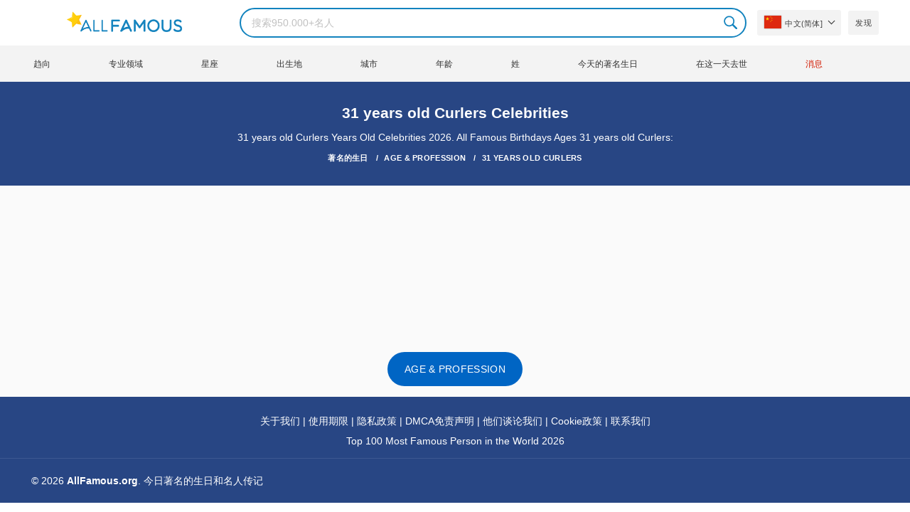

--- FILE ---
content_type: text/html; charset=utf-8
request_url: https://www.google.com/recaptcha/api2/aframe
body_size: 266
content:
<!DOCTYPE HTML><html><head><meta http-equiv="content-type" content="text/html; charset=UTF-8"></head><body><script nonce="1Xf34q-sUtzUAwT_3bnrAA">/** Anti-fraud and anti-abuse applications only. See google.com/recaptcha */ try{var clients={'sodar':'https://pagead2.googlesyndication.com/pagead/sodar?'};window.addEventListener("message",function(a){try{if(a.source===window.parent){var b=JSON.parse(a.data);var c=clients[b['id']];if(c){var d=document.createElement('img');d.src=c+b['params']+'&rc='+(localStorage.getItem("rc::a")?sessionStorage.getItem("rc::b"):"");window.document.body.appendChild(d);sessionStorage.setItem("rc::e",parseInt(sessionStorage.getItem("rc::e")||0)+1);localStorage.setItem("rc::h",'1769002125861');}}}catch(b){}});window.parent.postMessage("_grecaptcha_ready", "*");}catch(b){}</script></body></html>